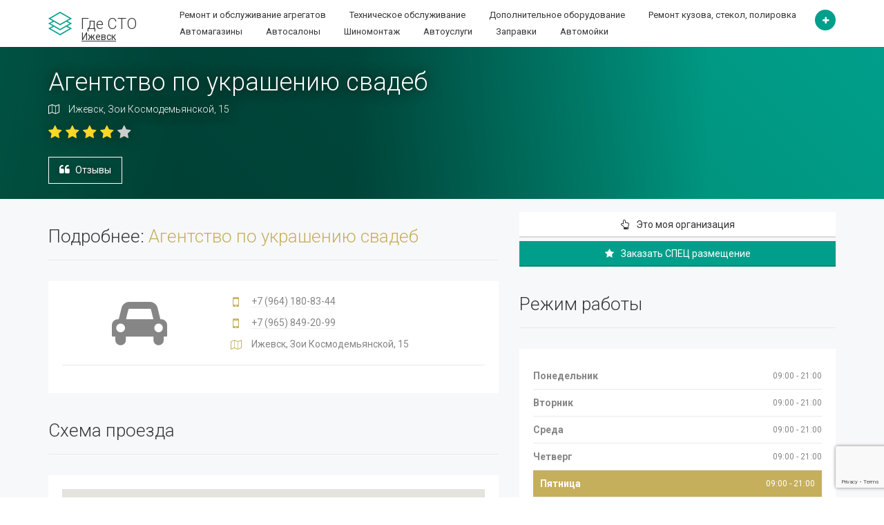

--- FILE ---
content_type: text/html; charset=UTF-8
request_url: http://izhevsk.gde-sto.ru/agentstvo-po-ukrasheniyu-svadeb
body_size: 5362
content:
<!DOCTYPE html>
<html>
<head>
    <meta charset="UTF-8">
    <meta http-equiv="X-UA-Compatible" content="IE=edge">
    <meta name="viewport" content="width=device-width, initial-scale=1, minimum-scale=1, maximum-scale=1">  
    <link href="https://fonts.googleapis.com/css?family=Roboto:300,400,700&subset=cyrillic,cyrillic-ext" rel="stylesheet">
    <link href="/assets/libraries/font-awesome/css/font-awesome.min.css" rel="stylesheet" type="text/css">
        <link href="/assets/libraries/bootstrap-select/bootstrap-select.min.css" rel="stylesheet" type="text/css">
    <link href="/assets/css/superlist.css?v=1490009217" rel="stylesheet" type="text/css" >
    <link rel="shortcut icon" type="image/x-icon" href="/assets/favicon.png">
   

    <link rel="canonical" href="http://izhevsk.gde-sto.ru/agentstvo-po-ukrasheniyu-svadeb" />
<title>Агентство по украшению свадеб в Ижевске Зои Космодемьянской, 15 тел.:+7 (964) 180-83-44 тел.:+7 (965) 849-20-99</title>
    <script>window.yaContextCb=window.yaContextCb||[]</script>
<script src="https://yandex.ru/ads/system/context.js" async></script>

<script>window.yaContextCb.push(()=>{
  Ya.Context.AdvManager.render({
    type: 'fullscreen',
    blockId: 'R-A-1593120-9'
  })
})</script>
</head>
<body>
<!-- Yandex.RTB -->

<div class="page-wrapper">    
    <header class="header">
    <div class="header-wrapper">
        <div class="container">
            <div class="header-inner">
                <div class="header-logo">
                    <a href="/">
                        <img src="/assets/img/logo.png" alt="Logo">
                        <span>Где СТО</span>
                    </a>
                    
                    <a href="https://gde-sto.ru" class="region" title="Выбор города">Ижевск</a>                </div><!-- /.header-logo -->

                <div class="header-content">
                    
                                        <div class="header-bottom">
                        <div class="header-action">
                            <a href="#" class="header-action-inner" title="Добавить СТО" data-toggle="tooltip" data-placement="bottom" onclick="yaCounter37829060.reachGoal('addSto');">
                                <i class="fa fa-plus"></i>
                            </a><!-- /.header-action-inner -->
                        </div><!-- /.header-action -->

                        <ul class="header-nav-primary nav nav-pills collapse navbar-collapse">
                        
                                                         <li><a href="/remont-i-obslujivanie-agregatov"> Ремонт и обслуживание агрегатов</a></li>                            
                                                            <li><a href="/tehnicheskoe-obslujivanie"> Техническое обслуживание</a></li>                            
                                                            <li><a href="/dopolnitelnoe-oborudovanie"> Дополнительное оборудование</a></li>                            
                                                            <li><a href="/remont-kuzova-stekol-polirovka"> Ремонт кузова, стекол, полировка</a></li>                            
                                                            <li><a href="/avtomagazinyi"> Автомагазины </a></li>                            
                                                            <li><a href="/avtosalonyi"> Автосалоны</a></li>                            
                                                            <li><a href="/shinomontaj"> Шиномонтаж</a></li>                            
                                                            <li><a href="/avtouslugi"> Автоуслуги</a></li>                            
                                                            <li><a href="/zapravki"> Заправки</a></li>                            
                                                            <li><a href="/avtomoyki"> Автомойки</a></li>                            
                                

  

 
</ul>

<button class="navbar-toggle collapsed" type="button" data-toggle="collapse" data-target=".header-nav-primary">
    <span class="sr-only">Список СТО по видам услуг</span>
    <span class="icon-bar"></span>
    <span class="icon-bar"></span>
    <span class="icon-bar"></span>
</button>

                    </div><!-- /.header-bottom -->
                </div><!-- /.header-content -->
            </div><!-- /.header-inner -->
        </div><!-- /.container -->
    </div><!-- /.header-wrapper -->
</header><!-- /.header -->




    <div class="main">
        <div class="main-inner">
      
                    
  
	        <div class="content">

                    <script src="https://api-maps.yandex.ru/2.1/?lang=ru_RU&amp;apikey=c872df64-57fe-4347-8548-dc34e6d5c468" type="text/javascript"></script>
  
          
                <div class="mt-80 m80">
                
    <div class="detail-banner" >
    <div class="container">
        <div class="detail-banner-left">
            
            <!--<div class="detail-banner-info">
                <div class="detail-label">Restaurant</div>
                <div class="detail-verified">Verified</div>
            </div><!-- /.detail-banner-info -->

            <h1 class="detail-title">
                Агентство по украшению свадеб            </h1>

            <div class="detail-banner-address">
                <i class="fa fa-map-o"></i> Ижевск, Зои Космодемьянской, 15            </div><!-- /.detail-banner-address -->

            <div class="detail-banner-rating">
                <i class="fa fa-star good"></i> <i class="fa fa-star good"></i> <i class="fa fa-star good"></i> <i class="fa fa-star good"></i> <i class="fa fa-star"></i>             </div><!-- /.detail-banner-rating -->

            <div class="detail-banner-btn bookmark">
                <i class="fa fa-quote-left" aria-hidden="true"></i> <a href="#reviews">Отзывы</a>
            </div><!-- /.detail-claim -->

            

        </div><!-- /.detail-banner-left -->
    </div><!-- /.container -->
</div><!-- /.detail-banner -->

</div>

<div class="container">
    <div class="row detail-content">
    <div class="col-sm-7">
    
     
<!-- Yandex.RTB R-A-1593120-1 -->
<div id="yandex_rtb_R-A-1593120-1"></div>
<script>window.yaContextCb.push(()=>{
  Ya.Context.AdvManager.render({
    renderTo: 'yandex_rtb_R-A-1593120-1',
    blockId: 'R-A-1593120-1'
  })
})</script>
          <h2>Подробнее: <span class="text-secondary">Агентство по украшению свадеб</span></h2>
 

        <div class="background-white p20">
            <div class="detail-vcard">
                <div class="detail-logo">
    <i class="fa fa-car fa-5x"></i>
                </div><!-- /.detail-logo -->
 <div class="detail-contact">
                
        <div class="detail-contact-phone">
            <i class="fa fa-mobile-phone"></i>
            <a href="tel:+79641808344">+7 (964) 180-83-44</a>
        </div>        
                <div class="detail-contact-phone">
            <i class="fa fa-mobile-phone"></i>
            <a href="tel:+79658492099">+7 (965) 849-20-99</a>
        </div>        
        
     
                    
                    <div class="detail-contact-address">
                        <i class="fa fa-map-o"></i>
                        Ижевск, Зои Космодемьянской, 15                    </div>
                </div><!-- /.detail-contact -->
            </div><!-- /.detail-vcard -->

           <!-- <div class="detail-description">
             </div>-->

          
        </div>

<script>
ymaps.ready(init);

function init() {
    var myMap = new ymaps.Map('listing-detail-map', {
        center: [56.832009, 53.151706],
        zoom: 15
    });
        // Создание метки 
			var myPlacemark = new ymaps.Placemark(
			// Координаты метки
			[56.832009, 53.151706]        
			);
 
		// Добавление метки на карту
		myMap.geoObjects.add(myPlacemark);
}
</script>

        <h2>Схема проезда</h2>
        <div class="background-white p20">                
                    <div class="detail-map">
                        <div class="map-position">
                            <div id="listing-detail-map">                                
                            </div>
                        </div>
                    </div>
        </div>
   

<!-- Yandex.RTB R-A-1593120-2 -->
<div id="yandex_rtb_R-A-1593120-2"></div>
<script>window.yaContextCb.push(()=>{
  Ya.Context.AdvManager.render({
    renderTo: 'yandex_rtb_R-A-1593120-2',
    blockId: 'R-A-1593120-2'
  })
})</script>
 
      

  
          
    </div><!-- /.col-sm-7 -->

    <div class="col-sm-5">

    

      

    <div class="widget">
    <br />
    <button class="btn btn-default btn-block" onclick="yaCounter37829060.reachGoal('mySto'); window.open('/paid/116502')"><i class="fa fa-hand-o-up"></i>Это моя организация</button>
    <button class="btn btn-primary btn-block" onclick="yaCounter37829060.reachGoal('getSpecial'); window.open('/paid/116502')"><i class="fa fa-star"></i>Заказать СПЕЦ размещение</button>
    
    <h2>Режим работы</h2>
    

    <div class="p20 background-white">
        <div class="working-hours">
        
                
    		<div class="day clearfix" >
    			<span class="name">Понедельник</span><span class="hours">09:00 - 21:00</span>
    		</div><!-- /.day -->
            
                    
    		<div class="day clearfix" >
    			<span class="name">Вторник</span><span class="hours">09:00 - 21:00</span>
    		</div><!-- /.day -->
            
                    
    		<div class="day clearfix" >
    			<span class="name">Среда</span><span class="hours">09:00 - 21:00</span>
    		</div><!-- /.day -->
            
                    
    		<div class="day clearfix" >
    			<span class="name">Четверг</span><span class="hours">09:00 - 21:00</span>
    		</div><!-- /.day -->
            
                    
    		<div class="day clearfix today" >
    			<span class="name">Пятница</span><span class="hours">09:00 - 21:00</span>
    		</div><!-- /.day -->
            
                    
    		<div class="day clearfix" >
    			<span class="name">Суббота</span><span class="hours">09:00 - 21:00</span>
    		</div><!-- /.day -->
            
                    
    		<div class="day clearfix" >
    			<span class="name">Воскресенье</span><span class="hours">09:00 - 21:00</span>
    		</div><!-- /.day -->
            
            
    </div>
</div><!-- /.widget -->


        


       
        <div class="detail-payments">
            <h3>Доступна оплата:</h3>
            
            <ul>
                <li><a href="#" title="" data-toggle="tooltip" data-placement="bottom" data-original-title="Наличными"><i class="fa fa-money"></i></a></li>
                <li><a href="#" title="" data-toggle="tooltip" data-placement="bottom" data-original-title="Картой Mastercard"><i class="fa fa-cc-mastercard"></i></a></li>
    		
                <li><a href="#" title="" data-toggle="tooltip" data-placement="bottom" data-original-title="Картой Visa"><i class="fa fa-cc-visa"></i></a></li>
    		</ul>
        </div>
    </div><!-- /.col-sm-5 -->
    </div>
    <div class="col-sm-12">
        <h2>Доступны услуги/товары</h2>

        <div class="background-white p20">
            <ul class="detail-amenities">
            
                            <li class="yes"> <a href="/prokat-avto">Прокат авто</a></li>
                            <li class="yes"> <a href="/prokat-avto-bez-voditelya">Прокат авто без водителя</a></li>
                            <li class="yes"> <a href="/prokat-limuzinov">Прокат лимузинов</a></li>
                        </ul>
        </div><!-- /.detail-amenities -->
    </div>
    <div class="col-sm-12">
    
           <h2 id="reviews">Все отзывы (0)</h2>
        <div class="reviews">
      
       Отзыв об этой организации пока никто не написал.   
    
</div><!-- /.reviews -->
<script src='https://www.google.com/recaptcha/api.js'></script>


        <h2>Добавить отзыв</h2>
        <form class="background-white p20 add-review" id="add_rev" method="post" action="/agentstvo-po-ukrasheniyu-svadeb">
            <div class="row">
                <div class="form-group col-sm-6">
                    <label for="">Имя <span class="required">*</span></label>
                    <input type="text" class="form-control" id="" name="new_review[name]" required >
                </div><!-- /.col-sm-6 -->
                <div class="form-group col-sm-6">
                    <label for="">Email <span class="required">*</span></label>
                    <input type="email" class="form-control" id="" name="new_review[email]" required>
                </div><!-- /.col-sm-6 -->
            </div><!-- /.row -->
            <div class="row">
                <div class="form-group input-rating col-sm-3">
                    <div class="rating-title">Обслуживание</div>
                    <input type="radio" value="1" name="new_review[rating_1]" id="rating-food-1"><label for="rating-food-1"></label>
                    <input type="radio" value="2" name="new_review[rating_1]" id="rating-food-2"><label for="rating-food-2"></label>
                    <input type="radio" value="3" name="new_review[rating_1]" id="rating-food-3"><label for="rating-food-3"></label>
                    <input type="radio" value="4" name="new_review[rating_1]" id="rating-food-4"><label for="rating-food-4"></label>
                    <input type="radio" value="5" name="new_review[rating_1]" id="rating-food-5"><label for="rating-food-5"></label>
                </div><!-- /.col-sm-3 -->
                <div class="form-group input-rating col-sm-3">
                    <div class="rating-title">Помещение</div>
                    <input type="radio" value="1" name="new_review[rating_2]" id="rating-staff-1"><label for="rating-staff-1"></label>
                    <input type="radio" value="2" name="new_review[rating_2]" id="rating-staff-2"><label for="rating-staff-2"></label>
                    <input type="radio" value="3" name="new_review[rating_2]" id="rating-staff-3"><label for="rating-staff-3"></label>
                    <input type="radio" value="4" name="new_review[rating_2]" id="rating-staff-4"><label for="rating-staff-4"></label>
                    <input type="radio" value="5" name="new_review[rating_2]" id="rating-staff-5"><label for="rating-staff-5"></label>
                </div><!-- /.col-sm-3 -->
                <div class="form-group input-rating col-sm-3">
                    <div class="rating-title">Расположение</div>
                    <input type="radio" value="1" name="new_review[rating_3]" id="rating-value-1"><label for="rating-value-1"></label>
                    <input type="radio" value="2" name="new_review[rating_3]" id="rating-value-2"><label for="rating-value-2"></label>
                    <input type="radio" value="3" name="new_review[rating_3]" id="rating-value-3"><label for="rating-value-3"></label>
                    <input type="radio" value="4" name="new_review[rating_3]" id="rating-value-4"><label for="rating-value-4"></label>
                    <input type="radio" value="5" name="new_review[rating_3]" id="rating-value-5"><label for="rating-value-5"></label>
                </div><!-- /.col-sm-3 -->
                <div class="form-group input-rating col-sm-3">
                    <div class="rating-title">Цены</div>
                    <input type="radio" value="1" name="new_review[rating_4]" id="rating-atmosphere-1"><label for="rating-atmosphere-1"></label>
                    <input type="radio" value="2" name="new_review[rating_4]" id="rating-atmosphere-2"><label for="rating-atmosphere-2"></label>
                    <input type="radio" value="3" name="new_review[rating_4]" id="rating-atmosphere-3"><label for="rating-atmosphere-3"></label>
                    <input type="radio" value="4" name="new_review[rating_4]" id="rating-atmosphere-4"><label for="rating-atmosphere-4"></label>
                    <input type="radio" value="5" name="new_review[rating_4]" id="rating-atmosphere-5"><label for="rating-atmosphere-5"></label>
                </div><!-- /.col-sm-3 -->
            </div><!-- /.row -->

            <div class="row">
                <div class="form-group col-sm-6">
                    <label for="">Плюсы</label>
                    <textarea class="form-control" rows="5" id="" name="new_review[plus]"></textarea>
                </div><!-- /.col-sm-6 -->
                <div class="form-group col-sm-6">
                    <label for="">Минусы</label>
                    <textarea class="form-control" rows="5" id="" name="new_review[minus]"></textarea>
                </div><!-- /.col-sm-6 -->

                <div class="col-sm-8">
                    <p>Поля отмеченные <span class="required">*</span> обязательны для заполнения.</p>
                </div><!-- /.col-sm-8 -->
                <div class="col-sm-4">
                


                    <button class="g-recaptcha btn btn-primary btn-block"
data-sitekey="6Lf40TUUAAAAAHyWU0rLgDoGh3ncEOn9KcC8JLMA"
data-callback="onSubmit"  type="submit" onclick="yaCounter37829060.reachGoal('addReview');"><i class="fa fa-star"></i>Добавить отзыв</button>
                </div><!-- /.col-sm-4 -->
            </div><!-- /.row -->
        </form>
        
        
        <script>

      function onSubmit(token) {       
        document.getElementById("add_rev").submit();
     }

</script>
    </div><!-- /.col-* -->
</div><!-- /.row -->

</div><!-- /.container -->

        </div><!-- /.content -->
    <!-- Yandex.RTB R-A-1593120-10 -->
<div id="yandex_rtb_R-A-1593120-10"></div>
<script>
window.yaContextCb.push(() => {
    Ya.Context.AdvManager.render({
        "blockId": "R-A-1593120-10",
        "renderTo": "yandex_rtb_R-A-1593120-10",
        "type": "feed"
    })
})
</script>
  
        </div><!-- /.main-inner -->
    </div><!-- /.main -->

    <footer class="footer">
    
    <div class="footer-bottom">
        <div class="container">
            <div class="footer-bottom-left">
                &copy; 2016 gde-sto.ru. Где СТО.ру призван облегчить поиск автосервиса и других сопутствующих услуг и товаров. По вопросам рекламы: <strong>marketing@gde-sto.ru</strong>
            </div><!-- /.footer-bottom-left -->


            
            
        </div><!-- /.container -->
    </div>
</footer><!-- /.footer -->

</div><!-- /.page-wrapper -->

<script src="/assets/js/jquery.js" type="text/javascript"></script>
<script src="/assets/js/map.js" type="text/javascript"></script>

<script src="/assets/libraries/bootstrap-sass/javascripts/bootstrap/collapse.js" type="text/javascript"></script>
<script src="/assets/libraries/bootstrap-sass/javascripts/bootstrap/carousel.js" type="text/javascript"></script>
<script src="/assets/libraries/bootstrap-sass/javascripts/bootstrap/transition.js" type="text/javascript"></script>
<script src="/assets/libraries/bootstrap-sass/javascripts/bootstrap/dropdown.js" type="text/javascript"></script>
<script src="/assets/libraries/bootstrap-sass/javascripts/bootstrap/tooltip.js" type="text/javascript"></script>
<script src="/assets/libraries/bootstrap-sass/javascripts/bootstrap/tab.js" type="text/javascript"></script>
<script src="/assets/libraries/bootstrap-sass/javascripts/bootstrap/alert.js" type="text/javascript"></script>

<script src="/assets/libraries/colorbox/jquery.colorbox-min.js" type="text/javascript"></script>

<script src="/assets/libraries/flot/jquery.flot.min.js" type="text/javascript"></script>
<script src="/assets/libraries/flot/jquery.flot.spline.js" type="text/javascript"></script>

<script src="/assets/libraries/bootstrap-select/bootstrap-select.min.js" type="text/javascript"></script>

<script src="http://maps.googleapis.com/maps/api/js?key=AIzaSyBMITjInQ4n7mzvARZWwrVs2nRH9xV4xmc&amp;libraries=weather,geometry,visualization,places,drawing&amp;sensor=false" type="text/javascript"></script>

<script type="text/javascript" src="/assets/libraries/jquery-google-map/infobox.js"></script>
<script type="text/javascript" src="/assets/libraries/jquery-google-map/markerclusterer.js"></script>
<script type="text/javascript" src="/assets/libraries/jquery-google-map/jquery-google-map.js"></script>

<script type="text/javascript" src="/assets/libraries/owl.carousel/owl.carousel.js"></script>
<script type="text/javascript" src="/assets/libraries/bootstrap-fileinput/fileinput.min.js"></script>

<script src="/assets/js/superlist.js" type="text/javascript"></script>
<script>
  (function(i,s,o,g,r,a,m){i['GoogleAnalyticsObject']=r;i[r]=i[r]||function(){
  (i[r].q=i[r].q||[]).push(arguments)},i[r].l=1*new Date();a=s.createElement(o),
  m=s.getElementsByTagName(o)[0];a.async=1;a.src=g;m.parentNode.insertBefore(a,m)
  })(window,document,'script','https://www.google-analytics.com/analytics.js','ga');

  ga('create', 'UA-82437285-1', 'auto');
  ga('send', 'pageview');

</script>
<!-- Yandex.Metrika counter -->
<script type="text/javascript">
    (function (d, w, c) {
        (w[c] = w[c] || []).push(function() {
            try {
                w.yaCounter37829060 = new Ya.Metrika({
                    id:37829060,
                    clickmap:true,
                    trackLinks:true,
                    accurateTrackBounce:true,
                    webvisor:true,
                    trackHash:true
                });
            } catch(e) { }
        });

        var n = d.getElementsByTagName("script")[0],
            s = d.createElement("script"),
            f = function () { n.parentNode.insertBefore(s, n); };
        s.type = "text/javascript";
        s.async = true;
        s.src = "https://mc.yandex.ru/metrika/watch.js";

        if (w.opera == "[object Opera]") {
            d.addEventListener("DOMContentLoaded", f, false);
        } else { f(); }
    })(document, window, "yandex_metrika_callbacks");
</script>
<noscript><div><img src="https://mc.yandex.ru/watch/37829060" style="position:absolute; left:-9999px;" alt="" /></div></noscript>
<!-- /Yandex.Metrika counter -->
</body>
</html>




--- FILE ---
content_type: text/html; charset=utf-8
request_url: https://www.google.com/recaptcha/api2/anchor?ar=1&k=6Lf40TUUAAAAAHyWU0rLgDoGh3ncEOn9KcC8JLMA&co=aHR0cDovL2l6aGV2c2suZ2RlLXN0by5ydTo4MA..&hl=en&v=7gg7H51Q-naNfhmCP3_R47ho&size=invisible&anchor-ms=20000&execute-ms=15000&cb=44z908oxd7nm
body_size: 48891
content:
<!DOCTYPE HTML><html dir="ltr" lang="en"><head><meta http-equiv="Content-Type" content="text/html; charset=UTF-8">
<meta http-equiv="X-UA-Compatible" content="IE=edge">
<title>reCAPTCHA</title>
<style type="text/css">
/* cyrillic-ext */
@font-face {
  font-family: 'Roboto';
  font-style: normal;
  font-weight: 400;
  font-stretch: 100%;
  src: url(//fonts.gstatic.com/s/roboto/v48/KFO7CnqEu92Fr1ME7kSn66aGLdTylUAMa3GUBHMdazTgWw.woff2) format('woff2');
  unicode-range: U+0460-052F, U+1C80-1C8A, U+20B4, U+2DE0-2DFF, U+A640-A69F, U+FE2E-FE2F;
}
/* cyrillic */
@font-face {
  font-family: 'Roboto';
  font-style: normal;
  font-weight: 400;
  font-stretch: 100%;
  src: url(//fonts.gstatic.com/s/roboto/v48/KFO7CnqEu92Fr1ME7kSn66aGLdTylUAMa3iUBHMdazTgWw.woff2) format('woff2');
  unicode-range: U+0301, U+0400-045F, U+0490-0491, U+04B0-04B1, U+2116;
}
/* greek-ext */
@font-face {
  font-family: 'Roboto';
  font-style: normal;
  font-weight: 400;
  font-stretch: 100%;
  src: url(//fonts.gstatic.com/s/roboto/v48/KFO7CnqEu92Fr1ME7kSn66aGLdTylUAMa3CUBHMdazTgWw.woff2) format('woff2');
  unicode-range: U+1F00-1FFF;
}
/* greek */
@font-face {
  font-family: 'Roboto';
  font-style: normal;
  font-weight: 400;
  font-stretch: 100%;
  src: url(//fonts.gstatic.com/s/roboto/v48/KFO7CnqEu92Fr1ME7kSn66aGLdTylUAMa3-UBHMdazTgWw.woff2) format('woff2');
  unicode-range: U+0370-0377, U+037A-037F, U+0384-038A, U+038C, U+038E-03A1, U+03A3-03FF;
}
/* math */
@font-face {
  font-family: 'Roboto';
  font-style: normal;
  font-weight: 400;
  font-stretch: 100%;
  src: url(//fonts.gstatic.com/s/roboto/v48/KFO7CnqEu92Fr1ME7kSn66aGLdTylUAMawCUBHMdazTgWw.woff2) format('woff2');
  unicode-range: U+0302-0303, U+0305, U+0307-0308, U+0310, U+0312, U+0315, U+031A, U+0326-0327, U+032C, U+032F-0330, U+0332-0333, U+0338, U+033A, U+0346, U+034D, U+0391-03A1, U+03A3-03A9, U+03B1-03C9, U+03D1, U+03D5-03D6, U+03F0-03F1, U+03F4-03F5, U+2016-2017, U+2034-2038, U+203C, U+2040, U+2043, U+2047, U+2050, U+2057, U+205F, U+2070-2071, U+2074-208E, U+2090-209C, U+20D0-20DC, U+20E1, U+20E5-20EF, U+2100-2112, U+2114-2115, U+2117-2121, U+2123-214F, U+2190, U+2192, U+2194-21AE, U+21B0-21E5, U+21F1-21F2, U+21F4-2211, U+2213-2214, U+2216-22FF, U+2308-230B, U+2310, U+2319, U+231C-2321, U+2336-237A, U+237C, U+2395, U+239B-23B7, U+23D0, U+23DC-23E1, U+2474-2475, U+25AF, U+25B3, U+25B7, U+25BD, U+25C1, U+25CA, U+25CC, U+25FB, U+266D-266F, U+27C0-27FF, U+2900-2AFF, U+2B0E-2B11, U+2B30-2B4C, U+2BFE, U+3030, U+FF5B, U+FF5D, U+1D400-1D7FF, U+1EE00-1EEFF;
}
/* symbols */
@font-face {
  font-family: 'Roboto';
  font-style: normal;
  font-weight: 400;
  font-stretch: 100%;
  src: url(//fonts.gstatic.com/s/roboto/v48/KFO7CnqEu92Fr1ME7kSn66aGLdTylUAMaxKUBHMdazTgWw.woff2) format('woff2');
  unicode-range: U+0001-000C, U+000E-001F, U+007F-009F, U+20DD-20E0, U+20E2-20E4, U+2150-218F, U+2190, U+2192, U+2194-2199, U+21AF, U+21E6-21F0, U+21F3, U+2218-2219, U+2299, U+22C4-22C6, U+2300-243F, U+2440-244A, U+2460-24FF, U+25A0-27BF, U+2800-28FF, U+2921-2922, U+2981, U+29BF, U+29EB, U+2B00-2BFF, U+4DC0-4DFF, U+FFF9-FFFB, U+10140-1018E, U+10190-1019C, U+101A0, U+101D0-101FD, U+102E0-102FB, U+10E60-10E7E, U+1D2C0-1D2D3, U+1D2E0-1D37F, U+1F000-1F0FF, U+1F100-1F1AD, U+1F1E6-1F1FF, U+1F30D-1F30F, U+1F315, U+1F31C, U+1F31E, U+1F320-1F32C, U+1F336, U+1F378, U+1F37D, U+1F382, U+1F393-1F39F, U+1F3A7-1F3A8, U+1F3AC-1F3AF, U+1F3C2, U+1F3C4-1F3C6, U+1F3CA-1F3CE, U+1F3D4-1F3E0, U+1F3ED, U+1F3F1-1F3F3, U+1F3F5-1F3F7, U+1F408, U+1F415, U+1F41F, U+1F426, U+1F43F, U+1F441-1F442, U+1F444, U+1F446-1F449, U+1F44C-1F44E, U+1F453, U+1F46A, U+1F47D, U+1F4A3, U+1F4B0, U+1F4B3, U+1F4B9, U+1F4BB, U+1F4BF, U+1F4C8-1F4CB, U+1F4D6, U+1F4DA, U+1F4DF, U+1F4E3-1F4E6, U+1F4EA-1F4ED, U+1F4F7, U+1F4F9-1F4FB, U+1F4FD-1F4FE, U+1F503, U+1F507-1F50B, U+1F50D, U+1F512-1F513, U+1F53E-1F54A, U+1F54F-1F5FA, U+1F610, U+1F650-1F67F, U+1F687, U+1F68D, U+1F691, U+1F694, U+1F698, U+1F6AD, U+1F6B2, U+1F6B9-1F6BA, U+1F6BC, U+1F6C6-1F6CF, U+1F6D3-1F6D7, U+1F6E0-1F6EA, U+1F6F0-1F6F3, U+1F6F7-1F6FC, U+1F700-1F7FF, U+1F800-1F80B, U+1F810-1F847, U+1F850-1F859, U+1F860-1F887, U+1F890-1F8AD, U+1F8B0-1F8BB, U+1F8C0-1F8C1, U+1F900-1F90B, U+1F93B, U+1F946, U+1F984, U+1F996, U+1F9E9, U+1FA00-1FA6F, U+1FA70-1FA7C, U+1FA80-1FA89, U+1FA8F-1FAC6, U+1FACE-1FADC, U+1FADF-1FAE9, U+1FAF0-1FAF8, U+1FB00-1FBFF;
}
/* vietnamese */
@font-face {
  font-family: 'Roboto';
  font-style: normal;
  font-weight: 400;
  font-stretch: 100%;
  src: url(//fonts.gstatic.com/s/roboto/v48/KFO7CnqEu92Fr1ME7kSn66aGLdTylUAMa3OUBHMdazTgWw.woff2) format('woff2');
  unicode-range: U+0102-0103, U+0110-0111, U+0128-0129, U+0168-0169, U+01A0-01A1, U+01AF-01B0, U+0300-0301, U+0303-0304, U+0308-0309, U+0323, U+0329, U+1EA0-1EF9, U+20AB;
}
/* latin-ext */
@font-face {
  font-family: 'Roboto';
  font-style: normal;
  font-weight: 400;
  font-stretch: 100%;
  src: url(//fonts.gstatic.com/s/roboto/v48/KFO7CnqEu92Fr1ME7kSn66aGLdTylUAMa3KUBHMdazTgWw.woff2) format('woff2');
  unicode-range: U+0100-02BA, U+02BD-02C5, U+02C7-02CC, U+02CE-02D7, U+02DD-02FF, U+0304, U+0308, U+0329, U+1D00-1DBF, U+1E00-1E9F, U+1EF2-1EFF, U+2020, U+20A0-20AB, U+20AD-20C0, U+2113, U+2C60-2C7F, U+A720-A7FF;
}
/* latin */
@font-face {
  font-family: 'Roboto';
  font-style: normal;
  font-weight: 400;
  font-stretch: 100%;
  src: url(//fonts.gstatic.com/s/roboto/v48/KFO7CnqEu92Fr1ME7kSn66aGLdTylUAMa3yUBHMdazQ.woff2) format('woff2');
  unicode-range: U+0000-00FF, U+0131, U+0152-0153, U+02BB-02BC, U+02C6, U+02DA, U+02DC, U+0304, U+0308, U+0329, U+2000-206F, U+20AC, U+2122, U+2191, U+2193, U+2212, U+2215, U+FEFF, U+FFFD;
}
/* cyrillic-ext */
@font-face {
  font-family: 'Roboto';
  font-style: normal;
  font-weight: 500;
  font-stretch: 100%;
  src: url(//fonts.gstatic.com/s/roboto/v48/KFO7CnqEu92Fr1ME7kSn66aGLdTylUAMa3GUBHMdazTgWw.woff2) format('woff2');
  unicode-range: U+0460-052F, U+1C80-1C8A, U+20B4, U+2DE0-2DFF, U+A640-A69F, U+FE2E-FE2F;
}
/* cyrillic */
@font-face {
  font-family: 'Roboto';
  font-style: normal;
  font-weight: 500;
  font-stretch: 100%;
  src: url(//fonts.gstatic.com/s/roboto/v48/KFO7CnqEu92Fr1ME7kSn66aGLdTylUAMa3iUBHMdazTgWw.woff2) format('woff2');
  unicode-range: U+0301, U+0400-045F, U+0490-0491, U+04B0-04B1, U+2116;
}
/* greek-ext */
@font-face {
  font-family: 'Roboto';
  font-style: normal;
  font-weight: 500;
  font-stretch: 100%;
  src: url(//fonts.gstatic.com/s/roboto/v48/KFO7CnqEu92Fr1ME7kSn66aGLdTylUAMa3CUBHMdazTgWw.woff2) format('woff2');
  unicode-range: U+1F00-1FFF;
}
/* greek */
@font-face {
  font-family: 'Roboto';
  font-style: normal;
  font-weight: 500;
  font-stretch: 100%;
  src: url(//fonts.gstatic.com/s/roboto/v48/KFO7CnqEu92Fr1ME7kSn66aGLdTylUAMa3-UBHMdazTgWw.woff2) format('woff2');
  unicode-range: U+0370-0377, U+037A-037F, U+0384-038A, U+038C, U+038E-03A1, U+03A3-03FF;
}
/* math */
@font-face {
  font-family: 'Roboto';
  font-style: normal;
  font-weight: 500;
  font-stretch: 100%;
  src: url(//fonts.gstatic.com/s/roboto/v48/KFO7CnqEu92Fr1ME7kSn66aGLdTylUAMawCUBHMdazTgWw.woff2) format('woff2');
  unicode-range: U+0302-0303, U+0305, U+0307-0308, U+0310, U+0312, U+0315, U+031A, U+0326-0327, U+032C, U+032F-0330, U+0332-0333, U+0338, U+033A, U+0346, U+034D, U+0391-03A1, U+03A3-03A9, U+03B1-03C9, U+03D1, U+03D5-03D6, U+03F0-03F1, U+03F4-03F5, U+2016-2017, U+2034-2038, U+203C, U+2040, U+2043, U+2047, U+2050, U+2057, U+205F, U+2070-2071, U+2074-208E, U+2090-209C, U+20D0-20DC, U+20E1, U+20E5-20EF, U+2100-2112, U+2114-2115, U+2117-2121, U+2123-214F, U+2190, U+2192, U+2194-21AE, U+21B0-21E5, U+21F1-21F2, U+21F4-2211, U+2213-2214, U+2216-22FF, U+2308-230B, U+2310, U+2319, U+231C-2321, U+2336-237A, U+237C, U+2395, U+239B-23B7, U+23D0, U+23DC-23E1, U+2474-2475, U+25AF, U+25B3, U+25B7, U+25BD, U+25C1, U+25CA, U+25CC, U+25FB, U+266D-266F, U+27C0-27FF, U+2900-2AFF, U+2B0E-2B11, U+2B30-2B4C, U+2BFE, U+3030, U+FF5B, U+FF5D, U+1D400-1D7FF, U+1EE00-1EEFF;
}
/* symbols */
@font-face {
  font-family: 'Roboto';
  font-style: normal;
  font-weight: 500;
  font-stretch: 100%;
  src: url(//fonts.gstatic.com/s/roboto/v48/KFO7CnqEu92Fr1ME7kSn66aGLdTylUAMaxKUBHMdazTgWw.woff2) format('woff2');
  unicode-range: U+0001-000C, U+000E-001F, U+007F-009F, U+20DD-20E0, U+20E2-20E4, U+2150-218F, U+2190, U+2192, U+2194-2199, U+21AF, U+21E6-21F0, U+21F3, U+2218-2219, U+2299, U+22C4-22C6, U+2300-243F, U+2440-244A, U+2460-24FF, U+25A0-27BF, U+2800-28FF, U+2921-2922, U+2981, U+29BF, U+29EB, U+2B00-2BFF, U+4DC0-4DFF, U+FFF9-FFFB, U+10140-1018E, U+10190-1019C, U+101A0, U+101D0-101FD, U+102E0-102FB, U+10E60-10E7E, U+1D2C0-1D2D3, U+1D2E0-1D37F, U+1F000-1F0FF, U+1F100-1F1AD, U+1F1E6-1F1FF, U+1F30D-1F30F, U+1F315, U+1F31C, U+1F31E, U+1F320-1F32C, U+1F336, U+1F378, U+1F37D, U+1F382, U+1F393-1F39F, U+1F3A7-1F3A8, U+1F3AC-1F3AF, U+1F3C2, U+1F3C4-1F3C6, U+1F3CA-1F3CE, U+1F3D4-1F3E0, U+1F3ED, U+1F3F1-1F3F3, U+1F3F5-1F3F7, U+1F408, U+1F415, U+1F41F, U+1F426, U+1F43F, U+1F441-1F442, U+1F444, U+1F446-1F449, U+1F44C-1F44E, U+1F453, U+1F46A, U+1F47D, U+1F4A3, U+1F4B0, U+1F4B3, U+1F4B9, U+1F4BB, U+1F4BF, U+1F4C8-1F4CB, U+1F4D6, U+1F4DA, U+1F4DF, U+1F4E3-1F4E6, U+1F4EA-1F4ED, U+1F4F7, U+1F4F9-1F4FB, U+1F4FD-1F4FE, U+1F503, U+1F507-1F50B, U+1F50D, U+1F512-1F513, U+1F53E-1F54A, U+1F54F-1F5FA, U+1F610, U+1F650-1F67F, U+1F687, U+1F68D, U+1F691, U+1F694, U+1F698, U+1F6AD, U+1F6B2, U+1F6B9-1F6BA, U+1F6BC, U+1F6C6-1F6CF, U+1F6D3-1F6D7, U+1F6E0-1F6EA, U+1F6F0-1F6F3, U+1F6F7-1F6FC, U+1F700-1F7FF, U+1F800-1F80B, U+1F810-1F847, U+1F850-1F859, U+1F860-1F887, U+1F890-1F8AD, U+1F8B0-1F8BB, U+1F8C0-1F8C1, U+1F900-1F90B, U+1F93B, U+1F946, U+1F984, U+1F996, U+1F9E9, U+1FA00-1FA6F, U+1FA70-1FA7C, U+1FA80-1FA89, U+1FA8F-1FAC6, U+1FACE-1FADC, U+1FADF-1FAE9, U+1FAF0-1FAF8, U+1FB00-1FBFF;
}
/* vietnamese */
@font-face {
  font-family: 'Roboto';
  font-style: normal;
  font-weight: 500;
  font-stretch: 100%;
  src: url(//fonts.gstatic.com/s/roboto/v48/KFO7CnqEu92Fr1ME7kSn66aGLdTylUAMa3OUBHMdazTgWw.woff2) format('woff2');
  unicode-range: U+0102-0103, U+0110-0111, U+0128-0129, U+0168-0169, U+01A0-01A1, U+01AF-01B0, U+0300-0301, U+0303-0304, U+0308-0309, U+0323, U+0329, U+1EA0-1EF9, U+20AB;
}
/* latin-ext */
@font-face {
  font-family: 'Roboto';
  font-style: normal;
  font-weight: 500;
  font-stretch: 100%;
  src: url(//fonts.gstatic.com/s/roboto/v48/KFO7CnqEu92Fr1ME7kSn66aGLdTylUAMa3KUBHMdazTgWw.woff2) format('woff2');
  unicode-range: U+0100-02BA, U+02BD-02C5, U+02C7-02CC, U+02CE-02D7, U+02DD-02FF, U+0304, U+0308, U+0329, U+1D00-1DBF, U+1E00-1E9F, U+1EF2-1EFF, U+2020, U+20A0-20AB, U+20AD-20C0, U+2113, U+2C60-2C7F, U+A720-A7FF;
}
/* latin */
@font-face {
  font-family: 'Roboto';
  font-style: normal;
  font-weight: 500;
  font-stretch: 100%;
  src: url(//fonts.gstatic.com/s/roboto/v48/KFO7CnqEu92Fr1ME7kSn66aGLdTylUAMa3yUBHMdazQ.woff2) format('woff2');
  unicode-range: U+0000-00FF, U+0131, U+0152-0153, U+02BB-02BC, U+02C6, U+02DA, U+02DC, U+0304, U+0308, U+0329, U+2000-206F, U+20AC, U+2122, U+2191, U+2193, U+2212, U+2215, U+FEFF, U+FFFD;
}
/* cyrillic-ext */
@font-face {
  font-family: 'Roboto';
  font-style: normal;
  font-weight: 900;
  font-stretch: 100%;
  src: url(//fonts.gstatic.com/s/roboto/v48/KFO7CnqEu92Fr1ME7kSn66aGLdTylUAMa3GUBHMdazTgWw.woff2) format('woff2');
  unicode-range: U+0460-052F, U+1C80-1C8A, U+20B4, U+2DE0-2DFF, U+A640-A69F, U+FE2E-FE2F;
}
/* cyrillic */
@font-face {
  font-family: 'Roboto';
  font-style: normal;
  font-weight: 900;
  font-stretch: 100%;
  src: url(//fonts.gstatic.com/s/roboto/v48/KFO7CnqEu92Fr1ME7kSn66aGLdTylUAMa3iUBHMdazTgWw.woff2) format('woff2');
  unicode-range: U+0301, U+0400-045F, U+0490-0491, U+04B0-04B1, U+2116;
}
/* greek-ext */
@font-face {
  font-family: 'Roboto';
  font-style: normal;
  font-weight: 900;
  font-stretch: 100%;
  src: url(//fonts.gstatic.com/s/roboto/v48/KFO7CnqEu92Fr1ME7kSn66aGLdTylUAMa3CUBHMdazTgWw.woff2) format('woff2');
  unicode-range: U+1F00-1FFF;
}
/* greek */
@font-face {
  font-family: 'Roboto';
  font-style: normal;
  font-weight: 900;
  font-stretch: 100%;
  src: url(//fonts.gstatic.com/s/roboto/v48/KFO7CnqEu92Fr1ME7kSn66aGLdTylUAMa3-UBHMdazTgWw.woff2) format('woff2');
  unicode-range: U+0370-0377, U+037A-037F, U+0384-038A, U+038C, U+038E-03A1, U+03A3-03FF;
}
/* math */
@font-face {
  font-family: 'Roboto';
  font-style: normal;
  font-weight: 900;
  font-stretch: 100%;
  src: url(//fonts.gstatic.com/s/roboto/v48/KFO7CnqEu92Fr1ME7kSn66aGLdTylUAMawCUBHMdazTgWw.woff2) format('woff2');
  unicode-range: U+0302-0303, U+0305, U+0307-0308, U+0310, U+0312, U+0315, U+031A, U+0326-0327, U+032C, U+032F-0330, U+0332-0333, U+0338, U+033A, U+0346, U+034D, U+0391-03A1, U+03A3-03A9, U+03B1-03C9, U+03D1, U+03D5-03D6, U+03F0-03F1, U+03F4-03F5, U+2016-2017, U+2034-2038, U+203C, U+2040, U+2043, U+2047, U+2050, U+2057, U+205F, U+2070-2071, U+2074-208E, U+2090-209C, U+20D0-20DC, U+20E1, U+20E5-20EF, U+2100-2112, U+2114-2115, U+2117-2121, U+2123-214F, U+2190, U+2192, U+2194-21AE, U+21B0-21E5, U+21F1-21F2, U+21F4-2211, U+2213-2214, U+2216-22FF, U+2308-230B, U+2310, U+2319, U+231C-2321, U+2336-237A, U+237C, U+2395, U+239B-23B7, U+23D0, U+23DC-23E1, U+2474-2475, U+25AF, U+25B3, U+25B7, U+25BD, U+25C1, U+25CA, U+25CC, U+25FB, U+266D-266F, U+27C0-27FF, U+2900-2AFF, U+2B0E-2B11, U+2B30-2B4C, U+2BFE, U+3030, U+FF5B, U+FF5D, U+1D400-1D7FF, U+1EE00-1EEFF;
}
/* symbols */
@font-face {
  font-family: 'Roboto';
  font-style: normal;
  font-weight: 900;
  font-stretch: 100%;
  src: url(//fonts.gstatic.com/s/roboto/v48/KFO7CnqEu92Fr1ME7kSn66aGLdTylUAMaxKUBHMdazTgWw.woff2) format('woff2');
  unicode-range: U+0001-000C, U+000E-001F, U+007F-009F, U+20DD-20E0, U+20E2-20E4, U+2150-218F, U+2190, U+2192, U+2194-2199, U+21AF, U+21E6-21F0, U+21F3, U+2218-2219, U+2299, U+22C4-22C6, U+2300-243F, U+2440-244A, U+2460-24FF, U+25A0-27BF, U+2800-28FF, U+2921-2922, U+2981, U+29BF, U+29EB, U+2B00-2BFF, U+4DC0-4DFF, U+FFF9-FFFB, U+10140-1018E, U+10190-1019C, U+101A0, U+101D0-101FD, U+102E0-102FB, U+10E60-10E7E, U+1D2C0-1D2D3, U+1D2E0-1D37F, U+1F000-1F0FF, U+1F100-1F1AD, U+1F1E6-1F1FF, U+1F30D-1F30F, U+1F315, U+1F31C, U+1F31E, U+1F320-1F32C, U+1F336, U+1F378, U+1F37D, U+1F382, U+1F393-1F39F, U+1F3A7-1F3A8, U+1F3AC-1F3AF, U+1F3C2, U+1F3C4-1F3C6, U+1F3CA-1F3CE, U+1F3D4-1F3E0, U+1F3ED, U+1F3F1-1F3F3, U+1F3F5-1F3F7, U+1F408, U+1F415, U+1F41F, U+1F426, U+1F43F, U+1F441-1F442, U+1F444, U+1F446-1F449, U+1F44C-1F44E, U+1F453, U+1F46A, U+1F47D, U+1F4A3, U+1F4B0, U+1F4B3, U+1F4B9, U+1F4BB, U+1F4BF, U+1F4C8-1F4CB, U+1F4D6, U+1F4DA, U+1F4DF, U+1F4E3-1F4E6, U+1F4EA-1F4ED, U+1F4F7, U+1F4F9-1F4FB, U+1F4FD-1F4FE, U+1F503, U+1F507-1F50B, U+1F50D, U+1F512-1F513, U+1F53E-1F54A, U+1F54F-1F5FA, U+1F610, U+1F650-1F67F, U+1F687, U+1F68D, U+1F691, U+1F694, U+1F698, U+1F6AD, U+1F6B2, U+1F6B9-1F6BA, U+1F6BC, U+1F6C6-1F6CF, U+1F6D3-1F6D7, U+1F6E0-1F6EA, U+1F6F0-1F6F3, U+1F6F7-1F6FC, U+1F700-1F7FF, U+1F800-1F80B, U+1F810-1F847, U+1F850-1F859, U+1F860-1F887, U+1F890-1F8AD, U+1F8B0-1F8BB, U+1F8C0-1F8C1, U+1F900-1F90B, U+1F93B, U+1F946, U+1F984, U+1F996, U+1F9E9, U+1FA00-1FA6F, U+1FA70-1FA7C, U+1FA80-1FA89, U+1FA8F-1FAC6, U+1FACE-1FADC, U+1FADF-1FAE9, U+1FAF0-1FAF8, U+1FB00-1FBFF;
}
/* vietnamese */
@font-face {
  font-family: 'Roboto';
  font-style: normal;
  font-weight: 900;
  font-stretch: 100%;
  src: url(//fonts.gstatic.com/s/roboto/v48/KFO7CnqEu92Fr1ME7kSn66aGLdTylUAMa3OUBHMdazTgWw.woff2) format('woff2');
  unicode-range: U+0102-0103, U+0110-0111, U+0128-0129, U+0168-0169, U+01A0-01A1, U+01AF-01B0, U+0300-0301, U+0303-0304, U+0308-0309, U+0323, U+0329, U+1EA0-1EF9, U+20AB;
}
/* latin-ext */
@font-face {
  font-family: 'Roboto';
  font-style: normal;
  font-weight: 900;
  font-stretch: 100%;
  src: url(//fonts.gstatic.com/s/roboto/v48/KFO7CnqEu92Fr1ME7kSn66aGLdTylUAMa3KUBHMdazTgWw.woff2) format('woff2');
  unicode-range: U+0100-02BA, U+02BD-02C5, U+02C7-02CC, U+02CE-02D7, U+02DD-02FF, U+0304, U+0308, U+0329, U+1D00-1DBF, U+1E00-1E9F, U+1EF2-1EFF, U+2020, U+20A0-20AB, U+20AD-20C0, U+2113, U+2C60-2C7F, U+A720-A7FF;
}
/* latin */
@font-face {
  font-family: 'Roboto';
  font-style: normal;
  font-weight: 900;
  font-stretch: 100%;
  src: url(//fonts.gstatic.com/s/roboto/v48/KFO7CnqEu92Fr1ME7kSn66aGLdTylUAMa3yUBHMdazQ.woff2) format('woff2');
  unicode-range: U+0000-00FF, U+0131, U+0152-0153, U+02BB-02BC, U+02C6, U+02DA, U+02DC, U+0304, U+0308, U+0329, U+2000-206F, U+20AC, U+2122, U+2191, U+2193, U+2212, U+2215, U+FEFF, U+FFFD;
}

</style>
<link rel="stylesheet" type="text/css" href="https://www.gstatic.com/recaptcha/releases/7gg7H51Q-naNfhmCP3_R47ho/styles__ltr.css">
<script nonce="TSt-IWv2UTZnfXbiS9IDsg" type="text/javascript">window['__recaptcha_api'] = 'https://www.google.com/recaptcha/api2/';</script>
<script type="text/javascript" src="https://www.gstatic.com/recaptcha/releases/7gg7H51Q-naNfhmCP3_R47ho/recaptcha__en.js" nonce="TSt-IWv2UTZnfXbiS9IDsg">
      
    </script></head>
<body><div id="rc-anchor-alert" class="rc-anchor-alert"></div>
<input type="hidden" id="recaptcha-token" value="[base64]">
<script type="text/javascript" nonce="TSt-IWv2UTZnfXbiS9IDsg">
      recaptcha.anchor.Main.init("[\x22ainput\x22,[\x22bgdata\x22,\x22\x22,\[base64]/[base64]/UltIKytdPWE6KGE8MjA0OD9SW0grK109YT4+NnwxOTI6KChhJjY0NTEyKT09NTUyOTYmJnErMTxoLmxlbmd0aCYmKGguY2hhckNvZGVBdChxKzEpJjY0NTEyKT09NTYzMjA/[base64]/MjU1OlI/[base64]/[base64]/[base64]/[base64]/[base64]/[base64]/[base64]/[base64]/[base64]/[base64]\x22,\[base64]\x22,\[base64]/Dq8K1wrxIw6d/w4Yqw7Q6Ch/CrBfDh2kjw5HCjwpCC8O8wrsgwp5tCMKbw6zCssOiPsK9wpHDuA3CmgDCjDbDlsKZKyUuwpRbWXI4wq7Dono6IhvCk8KnK8KXNWvDrMOER8O7QsKmQ1fDhiXCrMOed0smWsOQc8KRworDoX/Ds1MnwqrDhMOUR8Ohw53CulnDicODw6nDrsKALsOVwoHDoRRAw5ByI8Kmw5nDmXddWW3DiD53w6/CjsKCfMO1w5zDrMKqCMK0w4NLTMOhYsK6IcK7NkYgwplAwot+woRxwrPDhmR3wpxRQUPChEwzwrvDisOUGSUlf3FTcyLDhMOxwpnDoj5Gw5MgHx9zAnBNwrM9W1E4IU0wME/ChDh5w6nDpw3CjcKrw53CrUZ7Lm8CwpDDiHPCtMOrw6Zhw6xdw7XDrsKawoMvaALCh8K3wrYPwoRnwq7CicKGw4rDulVXewBKw6xVMEohVB7DpcKuwrt8cXdGXnM/wq3CqU7Dt2zDvzDCuC/Dp8K3Xjo3w6HDug16w4XCi8OIMh/Dm8OHUsKxwpJne8KYw7RFBiTDsH7Dq0bDlEpmwplhw7cpdcKxw6kswrpBIj1Iw7XCpgjDgkU/w5h3ZDnCvcKBciIkwqMyW8OoXMO+wo3DisKDZ01uwpsBwq0bI8OZw4IVDMKhw4toesKRwp1kXcOWwowDP8KyB8OkFMK5G8O3Z8OyMRLCgMKsw69uwr/DpDPCsmPChsKswrMXZVkQF0fCk8OwwpDDiAzCh8K5fMKQFAEcSsK9wp1AEMODwpMYTMOEwotfW8OTJMOqw4YuM8KJCcOgwpfCmX56w4YYX2zDqVPCm8KlwrHDkmYJEijDscOcwoA9w4XCrsOtw6jDq3LCiAs9KW08D8OnwrRraMOJw53ClsKIQMKxDcKowogZwp/DgXrCkcK3eEYFGAbDicKtF8OIwpDDvcKSZDbCnQXDsXxGw7LChsOOw7YXwrPCoETDq3LDpiVZR1gmE8KeYMOPVsOnw5k0wrEJJCDDrGc7w5dvB2PDsMO9wpR+RsK3wockY1tGwpF/w4Y6cMOGfRjDoUUsfMOtPhAZSMKgwqgcw6TDksOCWx3DoRzDkSPChcO5Mz7CvsOuw6vDm3/CnsOjwqfDiwtYw7PClsOmMRNywqI8w5UBHR/DsHZLMcOrwoJ8wp/Dmy91woNkQ8ORQMKjwpLCkcKRwp3CqWsswoxBwrvCgMOHwozDrW7DpcO2CMKlwoHCoTJCG3JlOyHCssKGwrhDw4FcwoUVH8OaCcKAwrPDjFDCvRcJw597N3vDi8KiwpFMTlR5G8KDwr8HecORSWpBw4RYwpxJMxXCssKew6rCn8OcGzpBw7DDlcKIwrnDmg/ClnnDuVnCosOlw7Z2w5onw6HCoh7CqwkDwow3czTDuMKdBTLDhsK0Ch/[base64]/DuMOqwqDDk8O7w5/CuH5jdcKHw4k+aCcQw5vDiTbDlcOvw6HDisONcMOmwonCnsKfwofCuC5qwrMZIcO0wq15w7d7w5LDmcOXL2bCvH7Ctix4wrQqMMOcwpXDgMKeUMONw6vCvMKmwqFnICPDk8KUwrnCtsOJWXrDp1kuwqnDgDAuw7fCmHTDvHcBZH51YcODNWRoXFDDiX/[base64]/[base64]/CuToGccKqwo9vV2E/VDXCrsKcw7MWB8KMd8OWdDJyw6RuwpHCiDbCjcK6w5PDtcKIw7PDvRonw6XCjxw8wqvDv8KJacKuw6jCkcK3Um/DicKsYMK5DsKDw7pCC8OHQHvDgsK3IAfDh8OTwo/DlsO0JsKOw67DpWbDnsObXMKrwpM9IwjDv8O2GsOIwoRew5xGw4U5NsK1eVJawr9cw5ArJsKXw4HDiUUkcsOcVQB/wrXDl8OKwqEnw64Xw7ITwoPDuMKpecO+HMKhw7B2wqDCrGvCncOFTFtyUcOBT8KSU116UX7DhsOmccK/w7gNEcKfwqtMwrB+woJTScKlwqTCnsO3wogBHsK7bMOuTQ/[base64]/Dg8OyAMK+UnzCu8KOJHM0b8OxdVjCocKGA8Oaw4xNbT8Gwr/Ct8OywrbDsCtpw5jDr8KbLMK5HMOkXRzDgW1rRXrDg2nDsTTDmjA3woFoMcOtw4FxJ8O1RcKIKsO+wpJKBy/[base64]/wqPClR/[base64]/Diw09wqzClsKvBG1Fwq0ww4bCksO9wrMVUMKre8ObwpkrwoUjBcKfw4/CgcKpw7tHWsKoWQjCmRHDkcK2Z1XCjB5uLcO3wrkuw7rChMKlOgzDvRIlPsKAcsK6AzYNw74jPcONOMOXFMOhwqF9wpZiR8OXwpYEJBBtwpZ2S8Kzwp1Jw7kww5bCql5bUsOhwqs7w6QUw4/CqcObwozCvcKwQ8KnXRcSwrdgJ8OWwp3CqQbCoMKnwoLCu8KXPxvDoDjCisKzWMOnKFEVD38Tw5zDrMOWw6ELwqV3w7BAw65nf211LDQawpHDuzZENsORw73CvsOnWHjDmsKWdGASwo5/[base64]/w7hyfMO1IwgFwowbNBzCm8K8w5FzQsOowpjDkxtgFMOAwpvDhcOvw6vDqXkacsKxB8Kdwqs6JF03w4IRwpTDiMKrwq8yDAvCuyvDtMKiw5xzwrZ8wqfCiSNYWsOsXxFhw6fCn1HDr8OTwrxUwrTChMK1J011ecOCwo/DmsKEPcOHw512w4E1w7MfN8O0w4XCkMOMw4bCssOqwqZ/AMOJGV7CtBJNwq4+w69qBMKHKiZgEwrCrcKkeDxSAk9QwrEfwqDCjjjChjdmw7ENK8KLGcK3wpltEMO+FGkxwr3CtMKVa8OlwpnDrExgPcK1wrXCpMKqXjXDmMOZX8OewrrDkcK3JsOpW8OcwoHCjFYhw4sSwpnDnGF/[base64]/QwnCrGouw7hfacKHUsK2w6TDo3bDksKCwqTClcK/wp9UUsOFwpfCujU0w4HDq8O7WjPCkTgfHi7CvEXDrcKGw5dKKzTDrkHDtsOlwrg6woHCllLDjSIlwrvCtSfCl8OuBFtiNnrChCfDtcOTwpXCgcK1ZVrCq1fDvMK7UsOgw4nDgRZQw4FOCMKQN1BRdsOhw5MowqTDqHtkRMKgLDAPw6HDnsKswp/[base64]/Cl8Ocw4nCqRDDrQw5w6pGDsOcwqvCsMKcP8K2w63Dp8KhLyIEwrzDgcOXE8O0IsKowq5VUMOWGsKRw49TUcKbRhJEwoTCkMO7B2xpUsKQw5DDoydRVCvCm8OVGcKRGH8WaEXDj8K1NGdqfV8TC8KmDn/DmcK/DsKfM8KHwp7Cp8OBcGDCmk9xw6rDs8O8wq/DksOnRg7Dl2fDkcObwr9FRATClsOSw5jChsKVLMKmw4c9OnjCpDlhAQ/DocOkLxLDrHLCjgFGwpl+Rn3CmHouwp7DliUpwqbCuMOWw5vChjrDjcKKwo1qwovDk8Onw6I2w4hBwq7Ch0zDh8KZPEtIYsKLDRYIGsOLwqzCkcOZw5bCjsKNw4PCnsK6cG7DosO2wr/DusOwOXQtw59hCwZHGMKQGcOofMKCwo18w5BjPjAAw4bDhF9cwq0sw6nCuDUbwpfDgcOhwozCjhtqQQhXdB/CtcONNQQawqZRXcORw7Z2csOHCcKww7/Dvi3Dm8O3w6HCjA4sw5nDryHCjMKTXMKEw6PCtBR8w5RLJsOjw5diOH3Cp1Z0asOJwpbDr8Orw5LCrl9JwowkYQHCuBXCqETDlsORJidqw7jDiMO+w7/Cu8KCwonCg8K2MRLCrcOQw6/DillWwqPCm1PCjMOJY8K/w6HDkcKuIy/CrmLCpsKgLMOswqLCqH1jw73CvMOYw6B1G8KqBU7DqcOnK20ow5jCiDAbTMOswo4Fa8Oww6gLwo4Tw7dBwqsncsO8w5XDncK1wqTDh8KYL1vDjXnDnVDCuh9Ow7PCiiU5OsKTw4doPsK9Jz56MhQVV8OewoTDp8Olw6LCqcKNCcOoGX5iKsOZdi0ww4/DgcORw5rCk8O4w7UBw69ANcO/wr7DkAPDjj0Pw7kJw6pzwqHDvW8QDkZJwo9cwqrCicKgcG4EesOkw6UUFW9FwoFzw5teEVllwrTCmnDCtE4IV8OVcz3CpcKmMnpSbU/DscKQw7jCtlEaDcK5wr7CmWINE1/[base64]/CrUzCsXUUw5nCmndVw4xKZE3DqQ7DoMOTJMOteRwXScKQY8OhE07DhRLCpsKPdyjDsMKUw7nCrn4SeMO6NsKww7YBacOfw77Cqhdsw4vCmMOcNi7DsgrCscKsw4rDkgjCknY6ccK6GSDDgVzCnMOQwooUS8ObSD1iV8K9w5zCmS3DisKPB8ODw6/DucKqwq0ccTPChGnDuS8/w6EBwrDDlsKmw5LCuMK+wonDuQZ1Z8KrQ1AMTEfDulwIwpbDvBHChF3Cn8OywoRww5wgHMKbdMOiaMO8w7BpbjvDvMKMw7NxaMO/Qx7CmsK6wobDu8OrcT7CkDQBZcKlw7/Cn2TCoG3CpGHCrcKHBsOdw5Z7FcORdQxFCcOIw7TDhMKiwrNAblLDn8OHw5jCu1jDrxPCkFg+HMOfSsOYw5LCu8O1wprDug/Dq8KcWcKKVF/DpcK2wqB7b2jDljXDksKzTVZ+wptCw49vw6F2wrLCpcOqdsOFw5fDnMOKCAs/woN5w7QfSsKJDDVvw41lwr3CkMKTWyR3B8O1wp/CkcOPwpXChjUHCMODC8KabB4/S27Co1cfw6jDi8OawpHCucKxw5XDsMKfwr0qwrDDrE4twqARCBlUGcKYw6XDnD7CrBrCrCNDw6vCk8O3KWDCpy55WwrChRDCqRMwwp82wp3DsMKlw4PCrnHDisKTwqnClMOrw5lKasOBAsO/[base64]/[base64]/w7hBw6RpVMKZPMOnTMKkBXTDlAfCnsKpZ1xbwrRuwr1fw4bDokUDPU8bMsKsw49+Zy3CmsKoW8K9EsKOw5FCw6XDmgbCrHzCoHrDsMKKPcKGKWhHRCpYVcKMGMOzPcKiZHE1w6DDtVPDhcOcAcKuwofCpsKww6hudsO/[base64]/DmMKMV8KywoAsTQM8Vi/CpSPChMK5OsK5SkjClURsdMKDwrJpw5V8wrvDosO6wpbCgsKUWcOaeiTDgMO0wo7Cg3d2wq9yZsKFw6IVcMKlP3bDknPCp3kPKcOhVXfDpMK2wrLCujXDvD/Dv8KuQFxFwr/CthnCr2LCgQVwFsKqR8OZF0DDtcKkwo/DvcOgUTrCnzseI8KWMMOpwo0hw5DDmcOgGsKFw4bCqyjChC3CnGEnfMKgWjEOw6TCniRmSsO8w7zCpVDDqWY0wolrwoUfCE7CtGzDrUjCpCvDlljDkxnCmsOow4g9wrVBw77CpmZEw6dzwqDCtVnCh8OZw4rDhMOBP8OqwqknCUJVwqjCscKFw4dsw7/Dr8KiQA/CvQjCtmnDm8OwR8OZwpVyw5R1w6N7w4Mrwpgew7zCp8OxLsOYwoDCn8KfUcOtFMKVE8K7VsKlw6jCui8Nw4YRw4ACwp3DhmrDqm7CmAnCmmrDmQHCtDMlZ2Qhwr3CpB3DvMKADHQ2PhrCq8KIaCTCrx3DuBHCncK/w5HDsMKNBHXDk1UCwo09w6Rhwrxiw6ZrRsKUEGl6AEzCiMKPw4Vaw5oHJ8OHwqRHw5PDsFvDgMKwa8Kvw7fCmcKMP8KPwrjCn8OUccO4aMOZw5bDu8ONwr85w55QwqvCqXN+wrzCjwnDssKNwrpMw6nCqMKRU23CjMOvFyvDpUbCvsKEMA/Cj8OLw7PDllRywpRuw6ZEFMKLDRF3SCoGw5lmwqbDkC9/SMOTOMKDbMOrw4nCkcO7JwDCrcOaecOnGcKawpk3w51pwr7CkMOFw6l3wqLDq8KXwoMHwq7Do2HClBoswrguwqR3w6vDiip0Y8K7w7rDt8OOYGoWBMKjw7F4wprCpUU6wqbDtsOPwrvDnsKbwoPCq8KTNMO1wqdJwro4wqRAw5/Cixo3wpXCiCrDvkDDvj5LRcOnwpQHw7QVF8OcwqDDk8K3cw/ChQ8vewLCncOXEsOhwp/DsT7CgXsIWcKLw7Zvw54OMSYXw5bDm8OUS8OFUMKXwqxNwrHDuU3Dp8KMBDjDnizCt8OWw5FPJ2PDt1xnwr8Ow7BtN2PDr8O0w5BxMVDCtMKgSWzDshIKw7rCoj7CswrDhhY/wrzDkxTDpV9fLWI7w4DDinzCgMKtalBuM8KQXkHCt8OJwrbDrjLChMO1f0sIwrFqwp0NQA3CvxfDicOHw4R9w7fCkFXDvFtKw7nCgFpmNj5jwp0Bwr/Cs8Otw5N5woQeYcOPKVpceVFHSkHDqMKcw6pPw5Eiw6zDicK0LsKMKsKAJVzCpHDDiMO6bgN7PXhWw5x6QGDCkMKuWsK/w73DjXPDisKlw4PDj8KOwonDqiDCnMO3bVPDn8KgwoHDr8K7w5fDkcOYPS/CrnzDicOQwo/[base64]/CQHDvXZWS8KTwo/DicKcwokrYm0IYgnCmMOfw5YeX8KgElPCucO4M0rCs8Kqw50iZsOaFsK0IMOdOMKzwogcwoXCqghYwod/w4jCgjRMwpjDqEQrwqrDsElbMcOTw7JYw5vDlErCvhgfwpzCq8OCw7HCl8Ksw6dbPVF7WwfCjghVW8KRYX3CgsK/UilqR8OfwqY5IRgiM8OcwpjDrjzDrMOFFcOVSMOwYsKewpheOj4WT3kzXg40wq/DsX1wLjNkwr9Lw7BBwp3DjCFQEyEVCDjCqcK7w5EFDxI9b8O/[base64]/DiSkIIhpwQEpoCsOswrBuw4xBFxQnw4LCjwdcw4vCq2pEwrQhBxXCqWpSw5fDl8KVw7FBM1TClHzDq8OaPsKBwpXDqDoSBcK+woHDjMKqCFc6wo/CgMKJUMOXwqbDuSTDkn0DT8K6wpnDocO0csK6wrRQw6cyIl3Ck8KAYjdZIhrCrVrDrcKHw4jDmcOaw6fCtsOeR8KawrLCpjvDgADCmnMdwrLDnMKVQsK/CcK1HkFfwro3wrUHKD7DgTV9w4bCjxnCqEB4wrvDph/DpkAHw4vDikAqwq46w4vDpCzCkjsUw5rCmHwzEGhqYFzDjDkEFMOncEDCpMOjGsKIwp1iTMKLwqHCpsOlw4DDijjCu3AoHD0HKnB8w5fDkj9JeCPCvnp4wqjCiMOaw4ZsCcKlwrHDiV4JIsK6ED7CqELDhh0JwrPDh8K4M0Vvw7/DpQvCocONEcKZw7cXwps5wosYTcO3QMK7w4jDjsOPDQxtwovDisKFw586TcOIw53CjyvChMOQw4oow6zDl8ONwrbCncKuwpDDu8Ouw4wKw6HDj8K/M1Y0X8Olw6XDoMOGwooQAh9uwqNoUVDDowrDj8O+w63CgMKAfcKeSjHDunQIwpU8wrVnwoXCg2XDhcO+YW7DikPDuMOiw6vDpBbDr1rCqcOqwoIVHSbCj0ARwp5/w7dew7tMMcOTASNfw7/Cn8K+wr3CvTrClCbCpU/Cs0zCgwphdcOAOGNvCsKSwrvClQMnw7HCgi7DscONCsOrMh/DscKZw6zDvQvDrho8w7zCtxpLb0VRwod0L8OwPsKXw6TChnzCrWzCt8KfdMOkDxh+Qh8Uw4fDnsKfw6DCjWVBASjCkQE6LsKeejhfbkLDq3/Dqz0qwoouwpUjRMK2wqNnw6UvwrJGUMO2TmEfMyPCmw/ChxsyZSAVGT7DpsKvwpMbw7bDjsODw5VOw7DChMKUMwBdwpvCuQ/CiX1rccOfUMKiwrLCv8KjwpXCmsOGVVXDpsO9UHbDvWAGZGozwph0wpYZw5/[base64]/DkETCgMOjQMKnw4nCvMOweMK5FMOgUgnDtcO1GinDgsK/PcKGNG3CmsKncsOSw48Ib8K5w6rDtEBLwpJnPDlEw4TCs3zDk8OawoDDicKPFAl+w4nDkMKBwrHCm37CoGt4wqRoQcOKRMOpwqTCncKswoHCjkbCmsOgbsKwIcOXwo3Dk2NjTVgoa8KiKcOdC8KWwqbCncOzw5ABw6dNwrPCug8NwrvCol/Cj1nCgVnCpTt0wqDCncKEHcOHwrd/RUQjwqXCl8KnK3nCszNpwokmw4FHHsKnIFICRcKYHkHDrkdwwopQw5DDvcKsUsOGIcOYwoosw4XCscK4YsKgA8KFZcKcGUQPwqfCp8KzCwTCjkHDucKfeF8DRTsbAF3CkcO+O8O2w5ZVFMKiw4dGGCHCryDCr0PDmFXCm8OXfxXDlMO/GcKSw4EnZMKgOhXCtcKrKT0XB8K5NwBOw4gsesKhfifDtsKuwq7CvjczVsKPWh0lwrw/[base64]/DhxzDmMKywpx0w5TCii9uwq7DhhIMw67DvmdgHsKhXMKKAMKawqtmw7fCusO7bGTDrzXCij7Ct2DDg0LDvETCnRXDtsKJKMKRNMK4D8KDfmLCiiJewprCtDd1Am9Ccg7Doz7CoyHDvsOMURtTw6cuwpYCwoTDkcOfRlJJw5PChsK/w7jDpMKRwrfDtcObWkfCgGQeVcKMwpnDrBo4wo5sNnPCsAo2w4jDjsK1TS/CicKbUcOQw6bDvzkWE8O2w6XCrxdkK8Oyw6Abw4tCw4nDpg7CrRsYFcO5w4MOw64kw4oaYcOwV2/ChcKtw4YMaMKTSMK0H0vCrMKSAx8Ew5hkwovCo8KQRB/DjcO4XsO3RMKEZ8KzesKSNcONwr3CmQtXwrlXVcOPZ8KUw49fw7tSXcOhasKTesOtAMKcw7w7CTPCrx/Dk8OLwrrDtsOFRcK+w53DicKNw7peB8KoccOpw4dxw6B5w6F+wq9ywq/DiMOxw7fDv25QfsOgCsKPw4FswozCnsKYw7Q6Xj9xwr/[base64]/DogBEYRXDgxPDlGYxClvDkzDClsKpwoXCjMOUw7wEXsOUaMOgw5fDlSjCun3CvznDozHDpX/[base64]/w6VVXcOwdcOVwqQVwp3CvTzDqcOnw7zDvMK7wrsIYMOUw6UDbMOBwqfDncKPwqpubMKzwqZcwqPCqiXDusKfwrgTHcKNU0NOwqjCrcKhGsKgSElJeMOGwpZnTMK7ZsKlw5IRJR4ae8O3PsK/wpFhPMKoTcO1w5JQw5vDkjbDmcOCw7TCqVnDrcKrIXXCusKgMMOuH8Olw7bDkgZ+CMKIwoDCi8OaDcKxwqchwobDiiZ5w4tEZMO4wrnDj8OBWsKHGX/DhF5JKjtkSwHCqwLCksO3TUsZwp/DumlrwrDDjcK0w7LCnMOVKFTDogTCtgrDvUJXO8O/CRo9wrDCtMO7CcOXNWwPRcKJw78Xw5zDr8OTdMKiXVzDgx/[base64]/DoT3Cq8KJRhJ1wqwpwq7CnT7DkDzCsxMSw6BSKQ7DvsOGwoDDnMONasKtwr/DpRTDkhcuUxTCjEgzL1gjwrrDgMOXd8KKw6ogwqrCm2XClsKCOX7CmcKVw5PCnBt0w6ZfwrPDoXXDnsOlw7E0wq5wVTDDnnDDiMOFw4UQwoLCusOZwqHCjMKeVgY2wrjDjS1oKmbCocK0T8OOPMKuw6RZRcK7B8KIwqEOLHF/BV9DwoDDt1/DoXoeU8OgaWrDuMKPKlfCi8K3NsOywpFIAUDCt0p8aRrDo29xw5Z/wpjDp0g9w4kaIsKMUUwCIsOIw4sJw6hSTRdrNsOxw40bScK3OMKlYsOre3jCq8K+w5xEw4HCjcOHw7/Dg8KDbx7DucOqCsKlcsOcGl/[base64]/[base64]/UhLDqinCn8K9wrphwpQ4eWHCtsKzP19eV2Q9LiLDvR1Iw4PDgsKECsOkcsOncSIewpg8wqHDrcKPwr9+LsKSwpJyesKew4kaw5dTBWoowo3ChsOGwq/Dp8KoQMO6w78rwqXDnMO2wo88wooxwrjDi3NOXjLDgMOHfcO6w7YeeMOxd8KdWB/DvMOsLX8owq/CgsKNRMO+CF/[base64]/Cr8Knwq3CpXJlaMOgdg7DpGttw4HCksK6RT7DqS1Aw4TCq1jCkiINfm3CiDVwKicibsOWw43DmGrCiMKudzkNwqhew4fCoEs2Q8KaPB/CpzIxw5nCmG82ecOQw5HCvyhhYBXCjsOBXTsnIQHDpXoNwoUKw5ppZXVtwr0sCMOdKMKBPwE0NXFPw6bDvcKtTEjDph8FUwrCnlhhXcKELcKXwopIcVhkw6Avw5vDhxLCl8K9wqJQM3/DjsKsWm3DhyUfw59QPA5mBAJuwqvDo8O1wqTCg8KKw4jDonfCv3RoNcO7wrFrZsOVFm7CsSFdwr7Ct8KdwqvDvMOOw77DpDXClA3DlcOVwp83wo7Cs8OZd0RgQMKOwp3Dil/DsRbCkRnCvcKUABdmNE0bTmN1w6QRw6p+wovCoMKVwqNHw53DnELCpHXDnQUrCcKaTxB3J8KGHMK/wqPDnMKcf299w6TDgcK/woJcwq3DicO8SE7DksKuQiLDukURwqQRRMKLd2Ziw7gtwrk/w63DkRvDnVZ7w77DnsOvw4huUMKbwrbDosKIw6XDnHvCgnpyDC7DuMK6SAolw6R6wpBAw5DDngheG8KQSWYEUW7Cu8KtwpLDiWVCwr9yNQIAWD5tw7FXFRQWw51PwrI6agZPwpnDt8KOw5HCjMK7wqVlCMOuwo/ChsK7aRPDmHzChsOQR8KUesONwrbDs8KNcDp3MXvClFIkMsOgSsKcdFAGXHdNwrdTwqLCr8KSaCcsM8OKw7fCmsOMLsKnwoHDpMKFR0/DrlYnw7gwEmhww6hVw7rDu8KvS8OlYScMeMK6wrQxTWJ9B0rDjsOAw7Iww4/DrwbDmRIHc394wp1Hwq3DtcOIwokswqjChxXCqcOiDcOWw7bDvsOedTnDnBnDjMOEwrMHbCBdw6Akwr1Xw7nCunbDrQEHPcOCVShewqfCowrCmcOBB8KMIMOSQ8KWw7vCicOBw75CHRVgw4rCvsOEwrnCjMO5w6YAP8KWR8OMwqx+wpPDpSLDo8Kzw4/DnW7DiHQkbjPDv8KBwow0w7jDhALCosOzeMKvN8Olw6LDo8OJwod5wrrCni3Cr8K5w5jComrCg8OIHsO4GMOARzrCjsKoRMKcOVRWwoFcw5XChFLDj8O2w6lNwrAmZWtSw4/DksOyw73DssObwpnDjMKrw4smwohnFMKiasOrw5nCnMK3w6HDlMKgwoUjw5HDgm12QGEnfMOZw6Upw6LCmV7DnCDDi8OywpDDkRTChMObwrkMw53DuE3DqTwzw5xXGMOhX8Kbf2/DjMKQwqFCB8K0CjUNbMKfwpJNw5bClgTCt8OTw7MAEGN+w7RnWzRrwr9+VMOHD0HDqsKsb2TCvsKVFsKJJBfCmA7CrMK/w5rCjcKTSQ55w4l4w5EvflMYC8KbI8KNwqPCg8OxAmrDj8OLwqgowqkMw6V0wrDCtsKHW8O2w4rDt2/DgVrCiMKVJMKsHwoUw4jDm8K9wozDmhlCwrzChsKxw4EfLsOCNMOeI8OZTy92F8OEw53DkmQiZsKdWnQpRQHCgWvDk8KLTGxLw43DhWdmwp48OCHDkwJqwpvDjVHCtUsuVx1/w6LCtRxJG8O0w6ESwrbDqH4gw7/DmFMtcsO1AMKZXcOAIsOlRXjDvSEcw5/[base64]/DokwmC8OLd2jDkA82w5/CtD1Zw6FAHFfCvg7DgnrCocOwTcOBDsKYf8O0cj9SAXcFwr9+EMKEw4jCpWQOw54Bw4nDv8KZasKBw4BYw7/[base64]/[base64]/CmsKNwoMVw7fCq2IvHMOJWmLDucK/IMOZw55nw4E/[base64]/CtELCp8OmwpzDnMKrS8OnwoZXIXMLVmHCk3vCjE5cw4HDisOkRiQWF8OZwrPClGjCnghiwpzDi2x3cMKyD3nDmjHCtsK+NMOYKRnDr8OhUcK/FcK/[base64]/DuR14w7nCucKRwqViZkR2worDmEDCnjhnw77DnB3Djy5Ew5XDgAHClGI8w4LCrR/DsMO0asOZAcKhwqXDhgnCosOVH8OUUEN+wrXDtGjCusKuwqzDvcKubcOVwoTDqnpHHMKWw4fDosKKDsO8w5LClsOoB8KmwrZ8w4VZYmwXQsOxNcKCwp95wqM7wp99X3sSLibDpjbDg8KHwrJuw6c9wojDhX9/ICjCqUwZYsKUG3c3UcOzNsOXw7vCl8OlwqbDnVMPFcOLwrTCtMKwbAnCumUVwpjDk8KLKsKMehMhw5TDgHwnAXBawqoJwp4oCMO0NcObBgrDmsKlbl7Ck8KKMGDDqMKXSX9KRTEMY8ORwoIEOypDwrBxVzDCrW5yHGNMDk8NS2XDi8OEwqPDmcOtdsOQWU/[base64]/DpWpXwpjDhW5qSHwmLMOCQhdYw67Cs2LCjMK8SsK1w53CgFR9wqViJHwsXjvCk8Oiw4powoHDjsOeP2NLaMKZNwPCkjLDh8KFfRwOFm/CscKLJBwpfzgKw6QGw7fDkQvDicOYHcOOV0jDssO0MirDisKmJBoqw6TCjlzDgMOjw4XDgsKvwopvw7XDjMOaXALDnU/[base64]/wqwzJcObCWBXZRXCg8Kfw6jDscKwwqduw6t9wpgkQ0zDl0jCq8K7VSBPwqhTecOkVMKCw6gTMsKlwoQCw7pQOEkQw4Ejw5M4W8KcCU7Crz/CrhhGw77Dp8KawofDhsKJw6/DliHCk0rDgsKfTsK+w4bClMKuEMK9w7DCuTd/wrc1E8KUw40swqhywpbCiMOmK8KMwpJ1wpQZZHvDq8OPwrTDuzA5wpLDt8KVEcOIwogTwpvDsHDDr8Knw4zCocOGcj7DmXvDtMOfw5JnwpvDgsKSw70Sw5caUXfDtlzDj1/Cu8ORZ8K3w7RwGy7DhMO/w6BJEB3DocKgw4XDpHnClcODw6PCn8O/c2ooXcKuUlPCscOcw4xCA8Oxwo0WwoBDw6jCnMO7PVHCuMK3RiA+RcOjw45mUFBKEkHCow/DmyUGw4wpwohpOy4jJsOOwoZADSXCoCXDi1BPw7x2BW/[base64]/IsKvw789aBY9VQTCuGZnwrHDvUxSSsOuwozCo8OYdA8/wrB7wrLDsyjCu2FDwrMGHMOVLwtnw6vDlEfDjSRCYkXDgzBwT8KKFMOaw5jDtUEIwrtaSsOmw4rDo8KLBMKRw5LDvMK7w5drw6Anb8KMwoLDvsKOMxZ9acOZV8OdBcORwpNaeF9ywrk8w782UTosGjXCsGtrEMKZSCoJOW19w4wZD8OHw47Cg8OibgEow7l/KsKFOMO8wqo/QkzCnnYzJsKadB/DnsO+NcO1wrd1JsKSw4PDoCAww68Bw7BEQ8KJICTClcKZAcKrwrXCrsO+wroKH0LDgFLDsmgawp0Ww7rCiMKhYWbDkMOpNVLDhcOYXcK9ViDClR5+w5BUwpDDvxpzSsKJPUQ1wpMIN8Knwo/DgB7CslLDoQjCvMOgwq/DiMK3UcOTW1Eiw70RWmJqEcO7O0vDvcKcMsKLw6YnNR/DlxcBSXHDpcKsw5V9aMOMbT9cw7wqwoRRwqlpw7LDjk/CusKqeBg0dMO4VMO4YsKUSWN7woDDt20hw5ASRifDlcOJwrUiV2V7w5kAwqXCs8KmB8KoDShwU3HCh8KVZ8OQQMOhUE4rG3bDq8KbU8ONw7LDiWvDundeZVLDjTgfRUo0w5XDnzPClizDl3jDmcK/wonDrMK3KMO+B8KlwpNxT20ef8KWw4/[base64]/[base64]/[base64]/[base64]/CksOxA3HDnW94TxrDgRjDlsKWw5PCqQjCicOcw4vCiG3Dkx7DvHcFecOGLHgWO0vDpjF6Ui0Kw7HCpMKnFyhzKBvCtMOYwqkRLRQFcB3CvMOxwrnDiMKYwofCtTLDg8Ofw4/[base64]/Cj3XCgVhKw5DCqMKraWLCgyYHYhfDtsOWWMK0A1LDoyDDj8KjXcK1HsOdw5LDqV0Nw4zDrsKVICk6w5bDrwzDv0howqlSwozDnG90YVjCqCzChA01NkzDtA/Dk07CkyHDnC0mKB1JAUjDl0UoHGV8w59QZcKDeF0DZ2HDj0REwodsbcK6U8OdXlBeMMOEwpTCrjgzRcKTfcKISsKXw7dkw4F3wq/Dn2MMwrQ4wpXDmiXDv8OVKlHDthsBw4TDg8KCw4Rpwqlgw5NMTcKXwplYwrXDgW3Dnw8hXwEqwpHCt8KXO8OyesOPFcOZw6TCiy/[base64]/Co8O6wrDCsMO8wqU/wokiPMONw41fJXx+w7haFMObwqImw7sPGFgqwpkfdy3ClMO+JQhwwqfDogrDncKZw4vChMOhwrXDicKGN8KEfcK1w6Y/bD97LwTCv8KGTMOZb8KvL8KiwpPDvgDCiQPCig1EZFMvBsKQdnbCtgTDiA/DvMOLEMKAcsOdwp86bXzDhsOnw77CtsKIJcKPwphbwpXDhWDCtV9XKlAjwq7DqMOwwq7DmMKNwqplw5FyFMOKAEnCjcOpw68swofDjHDDnEFhw4bDjHRvZMKUwqzCr2lhwrI9G8Kvw7x5Izd1VhVuOMK/b1E3QMKzwrwKTm9Zw54JwrXDgMKvNcO/w4XDqR/[base64]/[base64]/w4MGIcORwo5Iw78OPRHCt2YIwpd1dxfCrD1SFCPCrhfCskgkw4srw4PDkwNoCMOvfsOgNkTCtMOpwrPDnk5RwpDDpcO0LsOaB8KnQGI6wqrDs8KgNsK1w4sAwqd5wp3DkSbDomkMbBscDsO2w7E4McOfwrbCqMKaw6g2ZXhMwqPDlS7CpMKfcGJKBk/[base64]/Dh1lcRMOgw7oODcK/H20sWcKWw7/DicOyw5jDp3LCmMKpwpjDuV/CuWLDrgbDmsKzLFfDvBfCkAzDkxphwqtwwrZpwrDCiBwYwr3DoWBfw63CpkrCjknCvyPDu8KZw6Iyw6jDqsOWDzbCvGjDuTlDEFbDvcOYwrrCkMOzGMOHw5Uywp3DoRAFw4XDvltjYsKUw6XCocK+PMK8wrYvw5LDiMOvG8KCwonCs2zCu8O/YyFGDAtvw7PDtRrCjcKowoh4w5zCk8KNwpbCkcKNw6YgDzE4wpoowr1wBwURZMKsNHTCsBdQCMOrwqYNw6JwwoTCuibCjcK9JW/CgcKOwrs7w64rGMOtw7rClFBIJsKfwoZUanLCiglxw6LDvnnDqMK0AsKvJMK0A8OMw4Zlwp7Cp8OAAMOJwqnCkMKST1wNwqF7wqjDn8OGFsOVwp9ZwrPDo8KiwoN4Y1XCmsK0acORJ8KtNllnwqZFeXhmwq/CgsKaw7t8AsKhWcO2F8KrwrnCpmvCmTpOw6rDkMOuw43Dk3XCm3Ulw6AmWkDChzZoZMOPw5FOw4vDl8KQfCJEGcKaC8OOw4/DvsKlw4nCq8OtCCDDm8OtcsKIw6vDlSvCpcKrI1VVwppOwrHDpsK/w4QkDcKwSXrDisK1w5LColjDh8O8ZMOBwrREGCMvBV9PaDQGwqLCi8OvU38xw5/[base64]/[base64]/woTDljXCgldswr3CgCwrARbDp0ZZwqbDrl7CosO7wo0IY8OJwqtYKHjDoTTDnxt7JsKCw4k+ccOcKjAUCx56IBbCtT1EI8KrFcOdwoBQGHElw6hiwp/CgXxGJsO+acKMWgzDqglsYsOHw4nCtMOMMMOJw7pJw7/DsQ0PPXE4EMKJNnrCiMK5w6QvZ8Kjw7k6CSUmw6DDucKww77DvsKFEcKPwpopVMOYwp/DgRjCusKLEsKew4YUw6TDhgh7QxvCs8K3PWRLGcO3LDpkHj3DvR/DhMKCw7/[base64]/[base64]/DjMKcw6Upw7vCpcKbwrprwrIMw4vDgl3DiEDChsK5P8KgKT/CjcK0L3zCscO1BsOEw657w5NobWI5wrwnfSTDnMK7w7LDgV5awoR0R8K+BMO4DsKwwpATCHxVw5vDqsKJR8KQw7PCtcOFT1RWbcKow5jDrMKzw5fCtcKoVWDCt8OPw5fChxXDuTXDolsGTw/Dr8OiwrcnJcKVw7xWM8OuWMOuwr0iUkfCmgTCmGPDtGfDs8O5Jg3CmCIJw6vCqhrDocOUC1JZw43DrMK+w5h6w6RMUSlQfgYsHcOKw78dw78ow7/CoDdqwrEvw41Lwr5CwpPCrsK3IsO7O08bW8KHw4gMEsKbw6PChMOew7F2BcOMw51uLUByUsOkLmXCoMK9wpZHw7F2w6XDm8OMLsKcRnTDh8O+w68Nb8O5RiVGRcKlYREqBnocRsKzMQ/Dgi7Cr1pQC07DsEoewqkkw5Mtw43DrMKJwrfCocO5RcKkPTLDvn/[base64]/CsikUwpNdw5oKwrPCpjDDkMK/DFTDgnDDoSLDmQ/CoFNbwrART0/DpUzCvEgDCsKvw7LDkMKrCwLDgmBww73Dm8OBwpxBL1TDmMKoSMKgBMOrw6lHRhXDs8KPbhnCoMKBBFVNasORw4TCoj/Di8KKw4/CuAzClD1Ew7LChcKNTMKSwqHClMK8w7fDpnXDry1YN8OcOTrDkz/DujAlJMKJcwITw7kXDQtGeMKHwofCosOnI8K8w5PCoFIkwoV/[base64]/DiDPDg2dkcmPDvHRKwqTCm2XDt8O2UXnDv0BVwrBwGRjChcKUwqtRwobChy4eWR01wrdudMOLFSDCrMK3w51qfcKeFcOkw7ciw6oLwpRIwrDDm8KzXGLDvUDCtsOtdsK6w4Mnw7XCnsO1w5jDnwTCvWHDhhsWEcKmwrgVwpsKw6kYJMKeasK9wo/CksO3eh3DikTCjsK9wr3CsULCsMOnwqdLw7QCwoQ/wrMWLcOUXHvCgMOWZk10McK1w7BrRFMlw4o9wq3DtTFudMOWwqcAw5lpasOyWsKKwrDDscK7Yk/CgCLCgG3DqsOnNsKIwoATCQfCpxrCpcKLwpPCqcKIw5bCv3HCrcOvwoTDhsONwqTCm8OgBsONXEkrch/[base64]/G0cvSgjCswl5wpgsOMOLwrHCuyzChcK4AhjCk8KPwoHCjcKsC8OOw77DocONwqvCv1LCoz8yw4XCssO4wqMgw6UTwqnCl8Ojw5xnSMKuOcKrXsKYw5bCuk4YVB1dw4/CkWglwrrDq8KFwppqHsOTw61/w7fCksKowpJEwoo3FiIHMcK/w6hewpVcQlXDlcK7cw\\u003d\\u003d\x22],null,[\x22conf\x22,null,\x226Lf40TUUAAAAAHyWU0rLgDoGh3ncEOn9KcC8JLMA\x22,0,null,null,null,1,[21,125,63,73,95,87,41,43,42,83,102,105,109,121],[-1442069,718],0,null,null,null,null,0,null,0,null,700,1,null,0,\[base64]/tzcYADoGZWF6dTZkEg4Iiv2INxgAOgVNZklJNBoZCAMSFR0U8JfjNw7/vqUGGcSdCRmc4owCGQ\\u003d\\u003d\x22,0,0,null,null,1,null,0,0],\x22http://izhevsk.gde-sto.ru:80\x22,null,[3,1,1],null,null,null,0,3600,[\x22https://www.google.com/intl/en/policies/privacy/\x22,\x22https://www.google.com/intl/en/policies/terms/\x22],\x229xZ3MOkvPnYoexKP1S9S83PZfsmrXJxhdeXkXt6m7Ds\\u003d\x22,0,0,null,1,1765530144589,0,0,[254],null,[151,191],\x22RC-XsdorbbQllvxyw\x22,null,null,null,null,null,\x220dAFcWeA44R3bbga8WHcpmq_afBOGOMeBC7xH4ij_p4-9QW0jFNa6W3ashKi6mzJzeG3pNargUHwpSVUtkS3Cb6IFWHYVHxFzeQg\x22,1765612944502]");
    </script></body></html>

--- FILE ---
content_type: text/plain
request_url: https://www.google-analytics.com/j/collect?v=1&_v=j102&a=2140663039&t=pageview&_s=1&dl=http%3A%2F%2Fizhevsk.gde-sto.ru%2Fagentstvo-po-ukrasheniyu-svadeb&ul=en-us%40posix&dt=%D0%90%D0%B3%D0%B5%D0%BD%D1%82%D1%81%D1%82%D0%B2%D0%BE%20%D0%BF%D0%BE%20%D1%83%D0%BA%D1%80%D0%B0%D1%88%D0%B5%D0%BD%D0%B8%D1%8E%20%D1%81%D0%B2%D0%B0%D0%B4%D0%B5%D0%B1%20%D0%B2%20%D0%98%D0%B6%D0%B5%D0%B2%D1%81%D0%BA%D0%B5%20%D0%97%D0%BE%D0%B8%20%D0%9A%D0%BE%D1%81%D0%BC%D0%BE%D0%B4%D0%B5%D0%BC%D1%8C%D1%8F%D0%BD%D1%81%D0%BA%D0%BE%D0%B9%2C%2015%20%D1%82%D0%B5%D0%BB.%3A%2B7%20(964)%20180-83-44%20%D1%82%D0%B5%D0%BB.%3A%2B7%20(965)%20849-20-99&sr=1280x720&vp=1280x720&_u=IEBAAEABAAAAACAAI~&jid=771641575&gjid=454583187&cid=1418581988.1765526545&tid=UA-82437285-1&_gid=721466440.1765526545&_r=1&_slc=1&z=881972413
body_size: -450
content:
2,cG-Y3ZSHPHE14

--- FILE ---
content_type: application/javascript
request_url: http://izhevsk.gde-sto.ru/assets/js/superlist.js
body_size: 2293
content:
$(document).ready(function() {
    'use strict';

    /**
     * Bootstrap Select
     */
    $('select').selectpicker();

    /**
     * Background image
     */
    $('*[data-background-image]').each(function() {
        $(this).css({
            'background-image': 'url(' + $(this).data('background-image') + ')'
        });
    });

    /**
     * Bootstrap Tooltip
     */
    $(function () {
        $('[data-toggle="tooltip"]').tooltip()
    })

    /**
     * Map
     */
    var map = $('#map');
    var markers = new Array();
    var icons = ['support', 'beer', 'plane', 'flag', 'wifi', 'tint', 'star', 'cutlery', 'music', 'recycle'];

    function get_gps_ranges(center_lat, center_lng, range_level_lat, range_level_lng) {
        var lat = center_lat + (Math.random() * (range_level_lat + range_level_lat) - range_level_lat);
        var lng = center_lng + (Math.random() * (range_level_lng + range_level_lng) - range_level_lng);
        return Array(lat, lng);
    }

    for (var i=0; i < 50; i++) {
        var position = get_gps_ranges(40.761077, -73.983307, 0.08, 0.60);
        var icon = icons[Math.floor(Math.random()*icons.length)];

        markers.push({
            latitude: position[0],
            longitude: position[1],
            marker_content: '<div class="marker"><div class="marker-inner"><i class="fa fa-' + icon + '"></div></div>',
            content: '<div class="infobox"><div class="infobox-inner"><div class="infobox-content"><dl><dt>Address</dt><dd>Evenue Street 800</dd><dt>Phone</dt><dd>+1-123-456-789</dd> <dt>Web</dt><dd><a href="#">http://example.com</a></dd><dt>Rating</dt><dd class="rating"><i class="fa fa-star"></i><i class="fa fa-star"></i><i class="fa fa-star"></i><i class="fa fa-star"></i><i class="fa fa-star"></i></dd></dl></div><a href="#" class="close"><i class="fa fa-close"></i></a></div>'
        });
    }

    var map_settings = {
        infowindow: {
            borderBottomSpacing: 0,
            height: 195,
            width: 165,
            offsetX: 30,
            offsetY: -120
        },
        cluster: {
            height: 40,
            width: 40,
            gridSize: 60
        },
        zoom: 11,
        transparentMarkerImage: map.data('transparent-marker-image'),
        transparentClusterImage: map.data('transparent-marker-image'),
        markers: markers,
        styles: map.data('styles')
    };

    if (map.length) {
        map.google_map(map_settings);
    }

    var map = $('#fullscreen-map');

    var map_settings = {
        infowindow: {
            borderBottomSpacing: 0,
            height: 195,
            width: 165,
            offsetX: 30,
            offsetY: -120
        },
        cluster: {
            height: 40,
            width: 40,
            gridSize: 60
        },
        zoom: 11,
        transparentMarkerImage: map.data('transparent-marker-image'),
        transparentClusterImage: map.data('transparent-marker-image'),
        markers: markers,
        styles: map.data('styles')
    };

    if (map.length) {
        map.google_map(map_settings);
    }

    /**
     * Colorbox
     */
    $('.detail-gallery-preview a').colorbox();

    /**
     * Detail gallery
     */
    if ($('.detail-gallery-index').length != 0) {
        $('.detail-gallery-index').owlCarousel({
            items: 5,
            nav: true,
            dots: true,
            navText: ['<i class="fa fa-chevron-left"></i>', '<i class="fa fa-chevron-right"></i>']
        });
    }

    $('.detail-gallery-list-item a').on('click', function(e) {
        e.preventDefault();
        var link = $(this).data('target');
        $('.detail-gallery-preview img').attr('src', link);
        $('.detail-gallery-preview a').attr('href', link);
    });

    /**
     * Listing Detail Map
     */
    var listing_detail_map = $('#listing-detail-map');
    if (listing_detail_map.length) {

        listing_detail_map.google_map({
            center: {
                latitude: listing_detail_map.data( 'latitude' ),
                longitude: listing_detail_map.data( 'longitude' )
            },
            zoom: listing_detail_map.data( 'zoom' ),
            transparentMarkerImage: listing_detail_map.data('transparent-marker-image'),
            transparentClusterImage: listing_detail_map.data('transparent-marker-image'),
            infowindow: {
                borderBottomSpacing: 0,
                height: 195,
                width: 165,
                offsetX: 30,
                offsetY: -120
            },
            markers: [{
                latitude: listing_detail_map.data( 'latitude' ),
                longitude: listing_detail_map.data( 'longitude' ),
                marker_content: '<div class="marker"><div class="marker-inner"><i class="' + listing_detail_map.data( 'icon' ) + '"></div></div>'
            }]
        });
    }

    /**
     * Listing Detail Street View
     */
    $('#listing-detail-location a[data-toggle="tab"]').on('shown.bs.tab', function (e) {
        var target = $(this).attr('href');

        if (target == '#street-view-panel') {

            var street_view = $('#listing-detail-street-view');

            new google.maps.StreetViewPanorama(document.getElementById('listing-detail-street-view'), {
                    position: {
                        lat: street_view.data( 'latitude' ),
                        lng: street_view.data( 'longitude' )
                    },
                    pov: {
                        heading: street_view.data( 'heading' ),
                        pitch: street_view.data( 'pitch' )
                    },
                    zoom: street_view.data( 'zoom' ),
                    linksControl: false,
                    panControl: false,
                    visible: true
                }
            );
        }
    });

    /**
     * Listing Detail Bookmark & Like
     */
    $(".detail-banner-btn").click(function(){
        $(this).toggleClass("marked");

        var span = $(this).children("span");
        var toggleText = span.data("toggle");
        span.data("toggle", span.text());
        span.text(toggleText);

    });

    /**
     * Textarea resizer
     */
    $("textarea").after('<div class="textarea-resize"></div>');

    /**
     * Rating form
     */
    $(".input-rating label").hover(function(){
        $(this).siblings("label").toggleClass("hovered");
        $(this).toggleClass("filled");
        $(this).prevAll("label").toggleClass("filled");
    });

    $(".input-rating input").change(function(){
        $(this).siblings().removeClass("marked");
        $(this).prevAll("label").addClass("marked");
    });

    /**
     * Chart
     */
     if ($('#superlist-chart').length !== 0) {
        var counter = 0;
        var increase = Math.PI * 2 / 100;

        var fun1 = [];
        for ( i = 0; i <= 1; i += 0.015 ) {
          var x = i;
          var y = Math.sin( counter );
          fun1.push([x, y]);
          counter += increase;
        }

        var counter = 0;
        var increase = Math.PI * 2 / 100;

        var fun2 = [];
        for ( i = 0; i <= 1; i += 0.015 ) {
          var x = i;
          var y = Math.cos( counter );
          fun2.push([x, y]);
          counter += increase;
        }

    	var plot = $.plot($('#superlist-chart'),[
            {
                color: '#ceb65f',
        		data: fun1
        	},
        	{
                color: '#009f8b',
        		data: fun2
        	}
        ],
    	{
    		series: {
                splines: {
    				show: true,
    				tension: 0.24,
    				lineWidth: 3,
    				fill: .40
    			},
    			lines: false,
    			shadowSize: 0
    		},
    		points: { show: true },
    		legend: false,
    		grid: {
    			borderColor: '#f1f1f1',
    			borderWidth: 0
    		},
            xaxis: {
                color: '#f1f1f1'
            },
    		yaxis: {
    			color: '#f1f1f1',
                min: -1,
                max: 1
    		}
    	});
    }

    /**
     * Input file
     */
    $('#input-file').fileinput({
        initialPreview: [
            "<img src='assets/img/tmp/product-1.jpg' class='file-preview-image' alt='Listing 1' title='Listing 1'>",
            "<img src='assets/img/tmp/product-2.jpg' class='file-preview-image' alt='Listing 2' title='Listing 2'>"
        ],
        overwriteInitial: true,
        initialCaption: "Your Uploaded Images"
    });
});
